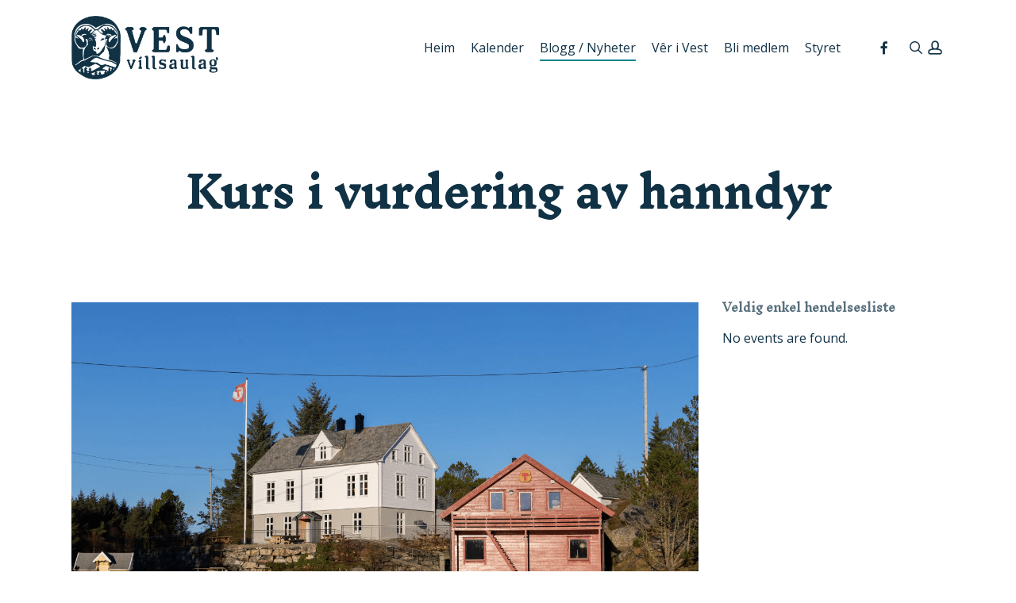

--- FILE ---
content_type: text/html; charset=UTF-8
request_url: https://www.vestvillsaulag.no/event/kurs-i-vurdering-av-hanndyr/
body_size: 15401
content:
<!doctype html>
<html lang="nb-NO" class="no-js">
<head>
	<meta charset="UTF-8">
	<meta name="viewport" content="width=device-width, initial-scale=1, maximum-scale=1, user-scalable=0" /><title>Kurs i vurdering av hanndyr &#8211; Vest Villsaulag</title>
<meta name='robots' content='max-image-preview:large' />
	<style>img:is([sizes="auto" i], [sizes^="auto," i]) { contain-intrinsic-size: 3000px 1500px }</style>
	<link rel='dns-prefetch' href='//fonts.googleapis.com' />
<link rel="alternate" type="application/rss+xml" title="Vest Villsaulag &raquo; strøm" href="https://www.vestvillsaulag.no/feed/" />
<link rel="alternate" type="application/rss+xml" title="Vest Villsaulag &raquo; kommentarstrøm" href="https://www.vestvillsaulag.no/comments/feed/" />
<script type="text/javascript">
/* <![CDATA[ */
window._wpemojiSettings = {"baseUrl":"https:\/\/s.w.org\/images\/core\/emoji\/16.0.1\/72x72\/","ext":".png","svgUrl":"https:\/\/s.w.org\/images\/core\/emoji\/16.0.1\/svg\/","svgExt":".svg","source":{"concatemoji":"https:\/\/www.vestvillsaulag.no\/wp-includes\/js\/wp-emoji-release.min.js?ver=6.8.3"}};
/*! This file is auto-generated */
!function(s,n){var o,i,e;function c(e){try{var t={supportTests:e,timestamp:(new Date).valueOf()};sessionStorage.setItem(o,JSON.stringify(t))}catch(e){}}function p(e,t,n){e.clearRect(0,0,e.canvas.width,e.canvas.height),e.fillText(t,0,0);var t=new Uint32Array(e.getImageData(0,0,e.canvas.width,e.canvas.height).data),a=(e.clearRect(0,0,e.canvas.width,e.canvas.height),e.fillText(n,0,0),new Uint32Array(e.getImageData(0,0,e.canvas.width,e.canvas.height).data));return t.every(function(e,t){return e===a[t]})}function u(e,t){e.clearRect(0,0,e.canvas.width,e.canvas.height),e.fillText(t,0,0);for(var n=e.getImageData(16,16,1,1),a=0;a<n.data.length;a++)if(0!==n.data[a])return!1;return!0}function f(e,t,n,a){switch(t){case"flag":return n(e,"\ud83c\udff3\ufe0f\u200d\u26a7\ufe0f","\ud83c\udff3\ufe0f\u200b\u26a7\ufe0f")?!1:!n(e,"\ud83c\udde8\ud83c\uddf6","\ud83c\udde8\u200b\ud83c\uddf6")&&!n(e,"\ud83c\udff4\udb40\udc67\udb40\udc62\udb40\udc65\udb40\udc6e\udb40\udc67\udb40\udc7f","\ud83c\udff4\u200b\udb40\udc67\u200b\udb40\udc62\u200b\udb40\udc65\u200b\udb40\udc6e\u200b\udb40\udc67\u200b\udb40\udc7f");case"emoji":return!a(e,"\ud83e\udedf")}return!1}function g(e,t,n,a){var r="undefined"!=typeof WorkerGlobalScope&&self instanceof WorkerGlobalScope?new OffscreenCanvas(300,150):s.createElement("canvas"),o=r.getContext("2d",{willReadFrequently:!0}),i=(o.textBaseline="top",o.font="600 32px Arial",{});return e.forEach(function(e){i[e]=t(o,e,n,a)}),i}function t(e){var t=s.createElement("script");t.src=e,t.defer=!0,s.head.appendChild(t)}"undefined"!=typeof Promise&&(o="wpEmojiSettingsSupports",i=["flag","emoji"],n.supports={everything:!0,everythingExceptFlag:!0},e=new Promise(function(e){s.addEventListener("DOMContentLoaded",e,{once:!0})}),new Promise(function(t){var n=function(){try{var e=JSON.parse(sessionStorage.getItem(o));if("object"==typeof e&&"number"==typeof e.timestamp&&(new Date).valueOf()<e.timestamp+604800&&"object"==typeof e.supportTests)return e.supportTests}catch(e){}return null}();if(!n){if("undefined"!=typeof Worker&&"undefined"!=typeof OffscreenCanvas&&"undefined"!=typeof URL&&URL.createObjectURL&&"undefined"!=typeof Blob)try{var e="postMessage("+g.toString()+"("+[JSON.stringify(i),f.toString(),p.toString(),u.toString()].join(",")+"));",a=new Blob([e],{type:"text/javascript"}),r=new Worker(URL.createObjectURL(a),{name:"wpTestEmojiSupports"});return void(r.onmessage=function(e){c(n=e.data),r.terminate(),t(n)})}catch(e){}c(n=g(i,f,p,u))}t(n)}).then(function(e){for(var t in e)n.supports[t]=e[t],n.supports.everything=n.supports.everything&&n.supports[t],"flag"!==t&&(n.supports.everythingExceptFlag=n.supports.everythingExceptFlag&&n.supports[t]);n.supports.everythingExceptFlag=n.supports.everythingExceptFlag&&!n.supports.flag,n.DOMReady=!1,n.readyCallback=function(){n.DOMReady=!0}}).then(function(){return e}).then(function(){var e;n.supports.everything||(n.readyCallback(),(e=n.source||{}).concatemoji?t(e.concatemoji):e.wpemoji&&e.twemoji&&(t(e.twemoji),t(e.wpemoji)))}))}((window,document),window._wpemojiSettings);
/* ]]> */
</script>
<style id='wp-emoji-styles-inline-css' type='text/css'>

	img.wp-smiley, img.emoji {
		display: inline !important;
		border: none !important;
		box-shadow: none !important;
		height: 1em !important;
		width: 1em !important;
		margin: 0 0.07em !important;
		vertical-align: -0.1em !important;
		background: none !important;
		padding: 0 !important;
	}
</style>
<link rel='stylesheet' id='wp-block-library-css' href='https://www.vestvillsaulag.no/wp-includes/css/dist/block-library/style.min.css?ver=6.8.3' type='text/css' media='all' />
<style id='global-styles-inline-css' type='text/css'>
:root{--wp--preset--aspect-ratio--square: 1;--wp--preset--aspect-ratio--4-3: 4/3;--wp--preset--aspect-ratio--3-4: 3/4;--wp--preset--aspect-ratio--3-2: 3/2;--wp--preset--aspect-ratio--2-3: 2/3;--wp--preset--aspect-ratio--16-9: 16/9;--wp--preset--aspect-ratio--9-16: 9/16;--wp--preset--color--black: #000000;--wp--preset--color--cyan-bluish-gray: #abb8c3;--wp--preset--color--white: #ffffff;--wp--preset--color--pale-pink: #f78da7;--wp--preset--color--vivid-red: #cf2e2e;--wp--preset--color--luminous-vivid-orange: #ff6900;--wp--preset--color--luminous-vivid-amber: #fcb900;--wp--preset--color--light-green-cyan: #7bdcb5;--wp--preset--color--vivid-green-cyan: #00d084;--wp--preset--color--pale-cyan-blue: #8ed1fc;--wp--preset--color--vivid-cyan-blue: #0693e3;--wp--preset--color--vivid-purple: #9b51e0;--wp--preset--gradient--vivid-cyan-blue-to-vivid-purple: linear-gradient(135deg,rgba(6,147,227,1) 0%,rgb(155,81,224) 100%);--wp--preset--gradient--light-green-cyan-to-vivid-green-cyan: linear-gradient(135deg,rgb(122,220,180) 0%,rgb(0,208,130) 100%);--wp--preset--gradient--luminous-vivid-amber-to-luminous-vivid-orange: linear-gradient(135deg,rgba(252,185,0,1) 0%,rgba(255,105,0,1) 100%);--wp--preset--gradient--luminous-vivid-orange-to-vivid-red: linear-gradient(135deg,rgba(255,105,0,1) 0%,rgb(207,46,46) 100%);--wp--preset--gradient--very-light-gray-to-cyan-bluish-gray: linear-gradient(135deg,rgb(238,238,238) 0%,rgb(169,184,195) 100%);--wp--preset--gradient--cool-to-warm-spectrum: linear-gradient(135deg,rgb(74,234,220) 0%,rgb(151,120,209) 20%,rgb(207,42,186) 40%,rgb(238,44,130) 60%,rgb(251,105,98) 80%,rgb(254,248,76) 100%);--wp--preset--gradient--blush-light-purple: linear-gradient(135deg,rgb(255,206,236) 0%,rgb(152,150,240) 100%);--wp--preset--gradient--blush-bordeaux: linear-gradient(135deg,rgb(254,205,165) 0%,rgb(254,45,45) 50%,rgb(107,0,62) 100%);--wp--preset--gradient--luminous-dusk: linear-gradient(135deg,rgb(255,203,112) 0%,rgb(199,81,192) 50%,rgb(65,88,208) 100%);--wp--preset--gradient--pale-ocean: linear-gradient(135deg,rgb(255,245,203) 0%,rgb(182,227,212) 50%,rgb(51,167,181) 100%);--wp--preset--gradient--electric-grass: linear-gradient(135deg,rgb(202,248,128) 0%,rgb(113,206,126) 100%);--wp--preset--gradient--midnight: linear-gradient(135deg,rgb(2,3,129) 0%,rgb(40,116,252) 100%);--wp--preset--font-size--small: 13px;--wp--preset--font-size--medium: 20px;--wp--preset--font-size--large: 36px;--wp--preset--font-size--x-large: 42px;--wp--preset--spacing--20: 0.44rem;--wp--preset--spacing--30: 0.67rem;--wp--preset--spacing--40: 1rem;--wp--preset--spacing--50: 1.5rem;--wp--preset--spacing--60: 2.25rem;--wp--preset--spacing--70: 3.38rem;--wp--preset--spacing--80: 5.06rem;--wp--preset--shadow--natural: 6px 6px 9px rgba(0, 0, 0, 0.2);--wp--preset--shadow--deep: 12px 12px 50px rgba(0, 0, 0, 0.4);--wp--preset--shadow--sharp: 6px 6px 0px rgba(0, 0, 0, 0.2);--wp--preset--shadow--outlined: 6px 6px 0px -3px rgba(255, 255, 255, 1), 6px 6px rgba(0, 0, 0, 1);--wp--preset--shadow--crisp: 6px 6px 0px rgba(0, 0, 0, 1);}:root { --wp--style--global--content-size: 1300px;--wp--style--global--wide-size: 1300px; }:where(body) { margin: 0; }.wp-site-blocks > .alignleft { float: left; margin-right: 2em; }.wp-site-blocks > .alignright { float: right; margin-left: 2em; }.wp-site-blocks > .aligncenter { justify-content: center; margin-left: auto; margin-right: auto; }:where(.is-layout-flex){gap: 0.5em;}:where(.is-layout-grid){gap: 0.5em;}.is-layout-flow > .alignleft{float: left;margin-inline-start: 0;margin-inline-end: 2em;}.is-layout-flow > .alignright{float: right;margin-inline-start: 2em;margin-inline-end: 0;}.is-layout-flow > .aligncenter{margin-left: auto !important;margin-right: auto !important;}.is-layout-constrained > .alignleft{float: left;margin-inline-start: 0;margin-inline-end: 2em;}.is-layout-constrained > .alignright{float: right;margin-inline-start: 2em;margin-inline-end: 0;}.is-layout-constrained > .aligncenter{margin-left: auto !important;margin-right: auto !important;}.is-layout-constrained > :where(:not(.alignleft):not(.alignright):not(.alignfull)){max-width: var(--wp--style--global--content-size);margin-left: auto !important;margin-right: auto !important;}.is-layout-constrained > .alignwide{max-width: var(--wp--style--global--wide-size);}body .is-layout-flex{display: flex;}.is-layout-flex{flex-wrap: wrap;align-items: center;}.is-layout-flex > :is(*, div){margin: 0;}body .is-layout-grid{display: grid;}.is-layout-grid > :is(*, div){margin: 0;}body{padding-top: 0px;padding-right: 0px;padding-bottom: 0px;padding-left: 0px;}:root :where(.wp-element-button, .wp-block-button__link){background-color: #32373c;border-width: 0;color: #fff;font-family: inherit;font-size: inherit;line-height: inherit;padding: calc(0.667em + 2px) calc(1.333em + 2px);text-decoration: none;}.has-black-color{color: var(--wp--preset--color--black) !important;}.has-cyan-bluish-gray-color{color: var(--wp--preset--color--cyan-bluish-gray) !important;}.has-white-color{color: var(--wp--preset--color--white) !important;}.has-pale-pink-color{color: var(--wp--preset--color--pale-pink) !important;}.has-vivid-red-color{color: var(--wp--preset--color--vivid-red) !important;}.has-luminous-vivid-orange-color{color: var(--wp--preset--color--luminous-vivid-orange) !important;}.has-luminous-vivid-amber-color{color: var(--wp--preset--color--luminous-vivid-amber) !important;}.has-light-green-cyan-color{color: var(--wp--preset--color--light-green-cyan) !important;}.has-vivid-green-cyan-color{color: var(--wp--preset--color--vivid-green-cyan) !important;}.has-pale-cyan-blue-color{color: var(--wp--preset--color--pale-cyan-blue) !important;}.has-vivid-cyan-blue-color{color: var(--wp--preset--color--vivid-cyan-blue) !important;}.has-vivid-purple-color{color: var(--wp--preset--color--vivid-purple) !important;}.has-black-background-color{background-color: var(--wp--preset--color--black) !important;}.has-cyan-bluish-gray-background-color{background-color: var(--wp--preset--color--cyan-bluish-gray) !important;}.has-white-background-color{background-color: var(--wp--preset--color--white) !important;}.has-pale-pink-background-color{background-color: var(--wp--preset--color--pale-pink) !important;}.has-vivid-red-background-color{background-color: var(--wp--preset--color--vivid-red) !important;}.has-luminous-vivid-orange-background-color{background-color: var(--wp--preset--color--luminous-vivid-orange) !important;}.has-luminous-vivid-amber-background-color{background-color: var(--wp--preset--color--luminous-vivid-amber) !important;}.has-light-green-cyan-background-color{background-color: var(--wp--preset--color--light-green-cyan) !important;}.has-vivid-green-cyan-background-color{background-color: var(--wp--preset--color--vivid-green-cyan) !important;}.has-pale-cyan-blue-background-color{background-color: var(--wp--preset--color--pale-cyan-blue) !important;}.has-vivid-cyan-blue-background-color{background-color: var(--wp--preset--color--vivid-cyan-blue) !important;}.has-vivid-purple-background-color{background-color: var(--wp--preset--color--vivid-purple) !important;}.has-black-border-color{border-color: var(--wp--preset--color--black) !important;}.has-cyan-bluish-gray-border-color{border-color: var(--wp--preset--color--cyan-bluish-gray) !important;}.has-white-border-color{border-color: var(--wp--preset--color--white) !important;}.has-pale-pink-border-color{border-color: var(--wp--preset--color--pale-pink) !important;}.has-vivid-red-border-color{border-color: var(--wp--preset--color--vivid-red) !important;}.has-luminous-vivid-orange-border-color{border-color: var(--wp--preset--color--luminous-vivid-orange) !important;}.has-luminous-vivid-amber-border-color{border-color: var(--wp--preset--color--luminous-vivid-amber) !important;}.has-light-green-cyan-border-color{border-color: var(--wp--preset--color--light-green-cyan) !important;}.has-vivid-green-cyan-border-color{border-color: var(--wp--preset--color--vivid-green-cyan) !important;}.has-pale-cyan-blue-border-color{border-color: var(--wp--preset--color--pale-cyan-blue) !important;}.has-vivid-cyan-blue-border-color{border-color: var(--wp--preset--color--vivid-cyan-blue) !important;}.has-vivid-purple-border-color{border-color: var(--wp--preset--color--vivid-purple) !important;}.has-vivid-cyan-blue-to-vivid-purple-gradient-background{background: var(--wp--preset--gradient--vivid-cyan-blue-to-vivid-purple) !important;}.has-light-green-cyan-to-vivid-green-cyan-gradient-background{background: var(--wp--preset--gradient--light-green-cyan-to-vivid-green-cyan) !important;}.has-luminous-vivid-amber-to-luminous-vivid-orange-gradient-background{background: var(--wp--preset--gradient--luminous-vivid-amber-to-luminous-vivid-orange) !important;}.has-luminous-vivid-orange-to-vivid-red-gradient-background{background: var(--wp--preset--gradient--luminous-vivid-orange-to-vivid-red) !important;}.has-very-light-gray-to-cyan-bluish-gray-gradient-background{background: var(--wp--preset--gradient--very-light-gray-to-cyan-bluish-gray) !important;}.has-cool-to-warm-spectrum-gradient-background{background: var(--wp--preset--gradient--cool-to-warm-spectrum) !important;}.has-blush-light-purple-gradient-background{background: var(--wp--preset--gradient--blush-light-purple) !important;}.has-blush-bordeaux-gradient-background{background: var(--wp--preset--gradient--blush-bordeaux) !important;}.has-luminous-dusk-gradient-background{background: var(--wp--preset--gradient--luminous-dusk) !important;}.has-pale-ocean-gradient-background{background: var(--wp--preset--gradient--pale-ocean) !important;}.has-electric-grass-gradient-background{background: var(--wp--preset--gradient--electric-grass) !important;}.has-midnight-gradient-background{background: var(--wp--preset--gradient--midnight) !important;}.has-small-font-size{font-size: var(--wp--preset--font-size--small) !important;}.has-medium-font-size{font-size: var(--wp--preset--font-size--medium) !important;}.has-large-font-size{font-size: var(--wp--preset--font-size--large) !important;}.has-x-large-font-size{font-size: var(--wp--preset--font-size--x-large) !important;}
:where(.wp-block-post-template.is-layout-flex){gap: 1.25em;}:where(.wp-block-post-template.is-layout-grid){gap: 1.25em;}
:where(.wp-block-columns.is-layout-flex){gap: 2em;}:where(.wp-block-columns.is-layout-grid){gap: 2em;}
:root :where(.wp-block-pullquote){font-size: 1.5em;line-height: 1.6;}
</style>
<link rel='stylesheet' id='dnd-upload-cf7-css' href='https://usercontent.one/wp/www.vestvillsaulag.no/wp-content/plugins/drag-and-drop-multiple-file-upload-contact-form-7/assets/css/dnd-upload-cf7.css?ver=1.3.9.3&media=1742755839' type='text/css' media='all' />
<link rel='stylesheet' id='contact-form-7-css' href='https://usercontent.one/wp/www.vestvillsaulag.no/wp-content/plugins/contact-form-7/includes/css/styles.css?ver=6.1.4&media=1742755839' type='text/css' media='all' />
<link rel='stylesheet' id='salient-social-css' href='https://usercontent.one/wp/www.vestvillsaulag.no/wp-content/plugins/salient-social/css/style.css?ver=1.2.6&media=1742755839' type='text/css' media='all' />
<style id='salient-social-inline-css' type='text/css'>

  .sharing-default-minimal .nectar-love.loved,
  body .nectar-social[data-color-override="override"].fixed > a:before, 
  body .nectar-social[data-color-override="override"].fixed .nectar-social-inner a,
  .sharing-default-minimal .nectar-social[data-color-override="override"] .nectar-social-inner a:hover,
  .nectar-social.vertical[data-color-override="override"] .nectar-social-inner a:hover {
    background-color: #03878f;
  }
  .nectar-social.hover .nectar-love.loved,
  .nectar-social.hover > .nectar-love-button a:hover,
  .nectar-social[data-color-override="override"].hover > div a:hover,
  #single-below-header .nectar-social[data-color-override="override"].hover > div a:hover,
  .nectar-social[data-color-override="override"].hover .share-btn:hover,
  .sharing-default-minimal .nectar-social[data-color-override="override"] .nectar-social-inner a {
    border-color: #03878f;
  }
  #single-below-header .nectar-social.hover .nectar-love.loved i,
  #single-below-header .nectar-social.hover[data-color-override="override"] a:hover,
  #single-below-header .nectar-social.hover[data-color-override="override"] a:hover i,
  #single-below-header .nectar-social.hover .nectar-love-button a:hover i,
  .nectar-love:hover i,
  .hover .nectar-love:hover .total_loves,
  .nectar-love.loved i,
  .nectar-social.hover .nectar-love.loved .total_loves,
  .nectar-social.hover .share-btn:hover, 
  .nectar-social[data-color-override="override"].hover .nectar-social-inner a:hover,
  .nectar-social[data-color-override="override"].hover > div:hover span,
  .sharing-default-minimal .nectar-social[data-color-override="override"] .nectar-social-inner a:not(:hover) i,
  .sharing-default-minimal .nectar-social[data-color-override="override"] .nectar-social-inner a:not(:hover) {
    color: #03878f;
  }
</style>
<link rel='stylesheet' id='vsel-styles-css' href='https://usercontent.one/wp/www.vestvillsaulag.no/wp-content/plugins/very-simple-event-list/css/vsel-style.min.css?ver=6.8.3&media=1742755839' type='text/css' media='all' />
<link rel='stylesheet' id='font-awesome-css' href='https://usercontent.one/wp/www.vestvillsaulag.no/wp-content/themes/salient/css/font-awesome-legacy.min.css?ver=4.7.1&media=1742755839' type='text/css' media='all' />
<link rel='stylesheet' id='salient-grid-system-css' href='https://usercontent.one/wp/www.vestvillsaulag.no/wp-content/themes/salient/css/build/grid-system.css?ver=17.4.1&media=1742755839' type='text/css' media='all' />
<link rel='stylesheet' id='main-styles-css' href='https://usercontent.one/wp/www.vestvillsaulag.no/wp-content/themes/salient/css/build/style.css?ver=17.4.1&media=1742755839' type='text/css' media='all' />
<link rel='stylesheet' id='nectar-single-styles-css' href='https://usercontent.one/wp/www.vestvillsaulag.no/wp-content/themes/salient/css/build/single.css?ver=17.4.1&media=1742755839' type='text/css' media='all' />
<link rel='stylesheet' id='nectar-element-recent-posts-css' href='https://usercontent.one/wp/www.vestvillsaulag.no/wp-content/themes/salient/css/build/elements/element-recent-posts.css?ver=17.4.1&media=1742755839' type='text/css' media='all' />
<link rel='stylesheet' id='nectar-cf7-css' href='https://usercontent.one/wp/www.vestvillsaulag.no/wp-content/themes/salient/css/build/third-party/cf7.css?ver=17.4.1&media=1742755839' type='text/css' media='all' />
<link rel='stylesheet' id='nectar_default_font_open_sans-css' href='https://fonts.googleapis.com/css?family=Open+Sans%3A300%2C400%2C600%2C700&#038;subset=latin%2Clatin-ext' type='text/css' media='all' />
<link rel='stylesheet' id='nectar-blog-masonry-core-css' href='https://usercontent.one/wp/www.vestvillsaulag.no/wp-content/themes/salient/css/build/blog/masonry-core.css?ver=17.4.1&media=1742755839' type='text/css' media='all' />
<link rel='stylesheet' id='nectar-blog-masonry-classic-enhanced-css' href='https://usercontent.one/wp/www.vestvillsaulag.no/wp-content/themes/salient/css/build/blog/masonry-classic-enhanced.css?ver=17.4.1&media=1742755839' type='text/css' media='all' />
<link rel='stylesheet' id='responsive-css' href='https://usercontent.one/wp/www.vestvillsaulag.no/wp-content/themes/salient/css/build/responsive.css?ver=17.4.1&media=1742755839' type='text/css' media='all' />
<link rel='stylesheet' id='skin-material-css' href='https://usercontent.one/wp/www.vestvillsaulag.no/wp-content/themes/salient/css/build/skin-material.css?ver=17.4.1&media=1742755839' type='text/css' media='all' />
<link rel='stylesheet' id='salient-wp-menu-dynamic-css' href='https://usercontent.one/wp/www.vestvillsaulag.no/wp-content/uploads/salient/menu-dynamic.css?media=1742755839?ver=33676' type='text/css' media='all' />
<link rel='stylesheet' id='dynamic-css-css' href='https://usercontent.one/wp/www.vestvillsaulag.no/wp-content/themes/salient/css/salient-dynamic-styles.css?media=1742755839?ver=4263' type='text/css' media='all' />
<style id='dynamic-css-inline-css' type='text/css'>
#header-space{background-color:#ffffff}@media only screen and (min-width:1000px){body #ajax-content-wrap.no-scroll{min-height:calc(100vh - 120px);height:calc(100vh - 120px)!important;}}@media only screen and (min-width:1000px){#page-header-wrap.fullscreen-header,#page-header-wrap.fullscreen-header #page-header-bg,html:not(.nectar-box-roll-loaded) .nectar-box-roll > #page-header-bg.fullscreen-header,.nectar_fullscreen_zoom_recent_projects,#nectar_fullscreen_rows:not(.afterLoaded) > div{height:calc(100vh - 119px);}.wpb_row.vc_row-o-full-height.top-level,.wpb_row.vc_row-o-full-height.top-level > .col.span_12{min-height:calc(100vh - 119px);}html:not(.nectar-box-roll-loaded) .nectar-box-roll > #page-header-bg.fullscreen-header{top:120px;}.nectar-slider-wrap[data-fullscreen="true"]:not(.loaded),.nectar-slider-wrap[data-fullscreen="true"]:not(.loaded) .swiper-container{height:calc(100vh - 118px)!important;}.admin-bar .nectar-slider-wrap[data-fullscreen="true"]:not(.loaded),.admin-bar .nectar-slider-wrap[data-fullscreen="true"]:not(.loaded) .swiper-container{height:calc(100vh - 118px - 32px)!important;}}.admin-bar[class*="page-template-template-no-header"] .wpb_row.vc_row-o-full-height.top-level,.admin-bar[class*="page-template-template-no-header"] .wpb_row.vc_row-o-full-height.top-level > .col.span_12{min-height:calc(100vh - 32px);}body[class*="page-template-template-no-header"] .wpb_row.vc_row-o-full-height.top-level,body[class*="page-template-template-no-header"] .wpb_row.vc_row-o-full-height.top-level > .col.span_12{min-height:100vh;}@media only screen and (max-width:999px){.using-mobile-browser #nectar_fullscreen_rows:not(.afterLoaded):not([data-mobile-disable="on"]) > div{height:calc(100vh - 121px);}.using-mobile-browser .wpb_row.vc_row-o-full-height.top-level,.using-mobile-browser .wpb_row.vc_row-o-full-height.top-level > .col.span_12,[data-permanent-transparent="1"].using-mobile-browser .wpb_row.vc_row-o-full-height.top-level,[data-permanent-transparent="1"].using-mobile-browser .wpb_row.vc_row-o-full-height.top-level > .col.span_12{min-height:calc(100vh - 121px);}html:not(.nectar-box-roll-loaded) .nectar-box-roll > #page-header-bg.fullscreen-header,.nectar_fullscreen_zoom_recent_projects,.nectar-slider-wrap[data-fullscreen="true"]:not(.loaded),.nectar-slider-wrap[data-fullscreen="true"]:not(.loaded) .swiper-container,#nectar_fullscreen_rows:not(.afterLoaded):not([data-mobile-disable="on"]) > div{height:calc(100vh - 68px);}.wpb_row.vc_row-o-full-height.top-level,.wpb_row.vc_row-o-full-height.top-level > .col.span_12{min-height:calc(100vh - 68px);}body[data-transparent-header="false"] #ajax-content-wrap.no-scroll{min-height:calc(100vh - 68px);height:calc(100vh - 68px);}}.screen-reader-text,.nectar-skip-to-content:not(:focus){border:0;clip:rect(1px,1px,1px,1px);clip-path:inset(50%);height:1px;margin:-1px;overflow:hidden;padding:0;position:absolute!important;width:1px;word-wrap:normal!important;}.row .col img:not([srcset]){width:auto;}.row .col img.img-with-animation.nectar-lazy:not([srcset]){width:100%;}
.woocommerce-page.columns-1 ul.products li.product, .woocommerce.columns-1 ul.products li.product {
    width: 100% !important;
}

.woocommerce div.product div.images .woocommerce-product-gallery img.zoomImg {
    display: none !important;
}
.meta-date.date.updated { 
  display: none; 
}
.nectar-lottie-wrap .nectar-lottie path {
    stroke: #305479 !important;
}
</style>
<link rel='stylesheet' id='salient-child-style-css' href='https://usercontent.one/wp/www.vestvillsaulag.no/wp-content/themes/salient-child/style.css?ver=17.4.1&media=1742755839' type='text/css' media='all' />
<link rel='stylesheet' id='redux-google-fonts-salient_redux-css' href='https://fonts.googleapis.com/css?family=Inknut+Antiqua&#038;ver=6.8.3' type='text/css' media='all' />
<script type="text/javascript" src="https://www.vestvillsaulag.no/wp-includes/js/jquery/jquery.min.js?ver=3.7.1" id="jquery-core-js"></script>
<script type="text/javascript" src="https://www.vestvillsaulag.no/wp-includes/js/jquery/jquery-migrate.min.js?ver=3.4.1" id="jquery-migrate-js"></script>
<script></script><link rel="https://api.w.org/" href="https://www.vestvillsaulag.no/wp-json/" /><link rel="alternate" title="JSON" type="application/json" href="https://www.vestvillsaulag.no/wp-json/wp/v2/event/1936" /><link rel="EditURI" type="application/rsd+xml" title="RSD" href="https://www.vestvillsaulag.no/xmlrpc.php?rsd" />
<meta name="generator" content="WordPress 6.8.3" />
<link rel="canonical" href="https://www.vestvillsaulag.no/event/kurs-i-vurdering-av-hanndyr/" />
<link rel='shortlink' href='https://www.vestvillsaulag.no/?p=1936' />
<link rel="alternate" title="oEmbed (JSON)" type="application/json+oembed" href="https://www.vestvillsaulag.no/wp-json/oembed/1.0/embed?url=https%3A%2F%2Fwww.vestvillsaulag.no%2Fevent%2Fkurs-i-vurdering-av-hanndyr%2F" />
<link rel="alternate" title="oEmbed (XML)" type="text/xml+oembed" href="https://www.vestvillsaulag.no/wp-json/oembed/1.0/embed?url=https%3A%2F%2Fwww.vestvillsaulag.no%2Fevent%2Fkurs-i-vurdering-av-hanndyr%2F&#038;format=xml" />
<style>[class*=" icon-oc-"],[class^=icon-oc-]{speak:none;font-style:normal;font-weight:400;font-variant:normal;text-transform:none;line-height:1;-webkit-font-smoothing:antialiased;-moz-osx-font-smoothing:grayscale}.icon-oc-one-com-white-32px-fill:before{content:"901"}.icon-oc-one-com:before{content:"900"}#one-com-icon,.toplevel_page_onecom-wp .wp-menu-image{speak:none;display:flex;align-items:center;justify-content:center;text-transform:none;line-height:1;-webkit-font-smoothing:antialiased;-moz-osx-font-smoothing:grayscale}.onecom-wp-admin-bar-item>a,.toplevel_page_onecom-wp>.wp-menu-name{font-size:16px;font-weight:400;line-height:1}.toplevel_page_onecom-wp>.wp-menu-name img{width:69px;height:9px;}.wp-submenu-wrap.wp-submenu>.wp-submenu-head>img{width:88px;height:auto}.onecom-wp-admin-bar-item>a img{height:7px!important}.onecom-wp-admin-bar-item>a img,.toplevel_page_onecom-wp>.wp-menu-name img{opacity:.8}.onecom-wp-admin-bar-item.hover>a img,.toplevel_page_onecom-wp.wp-has-current-submenu>.wp-menu-name img,li.opensub>a.toplevel_page_onecom-wp>.wp-menu-name img{opacity:1}#one-com-icon:before,.onecom-wp-admin-bar-item>a:before,.toplevel_page_onecom-wp>.wp-menu-image:before{content:'';position:static!important;background-color:rgba(240,245,250,.4);border-radius:102px;width:18px;height:18px;padding:0!important}.onecom-wp-admin-bar-item>a:before{width:14px;height:14px}.onecom-wp-admin-bar-item.hover>a:before,.toplevel_page_onecom-wp.opensub>a>.wp-menu-image:before,.toplevel_page_onecom-wp.wp-has-current-submenu>.wp-menu-image:before{background-color:#76b82a}.onecom-wp-admin-bar-item>a{display:inline-flex!important;align-items:center;justify-content:center}#one-com-logo-wrapper{font-size:4em}#one-com-icon{vertical-align:middle}.imagify-welcome{display:none !important;}</style><script type="text/javascript"> var root = document.getElementsByTagName( "html" )[0]; root.setAttribute( "class", "js" ); </script><style type="text/css">.recentcomments a{display:inline !important;padding:0 !important;margin:0 !important;}</style><meta name="generator" content="Powered by WPBakery Page Builder - drag and drop page builder for WordPress."/>
<link rel="icon" href="https://usercontent.one/wp/www.vestvillsaulag.no/wp-content/uploads/2020/03/cropped-villsau-ikon-07-32x32.png?media=1742755839" sizes="32x32" />
<link rel="icon" href="https://usercontent.one/wp/www.vestvillsaulag.no/wp-content/uploads/2020/03/cropped-villsau-ikon-07-192x192.png?media=1742755839" sizes="192x192" />
<link rel="apple-touch-icon" href="https://usercontent.one/wp/www.vestvillsaulag.no/wp-content/uploads/2020/03/cropped-villsau-ikon-07-180x180.png?media=1742755839" />
<meta name="msapplication-TileImage" content="https://usercontent.one/wp/www.vestvillsaulag.no/wp-content/uploads/2020/03/cropped-villsau-ikon-07-270x270.png?media=1742755839" />
		<style type="text/css" id="wp-custom-css">
			.meta-date.date.updated { 
  display: none; 
}		</style>
		<noscript><style> .wpb_animate_when_almost_visible { opacity: 1; }</style></noscript></head><body class="wp-singular event-template-default single single-event postid-1936 wp-theme-salient wp-child-theme-salient-child single-vsel-past material wpb-js-composer js-comp-ver-8.4.2 vc_responsive" data-footer-reveal="false" data-footer-reveal-shadow="none" data-header-format="default" data-body-border="off" data-boxed-style="" data-header-breakpoint="1000" data-dropdown-style="minimal" data-cae="easeOutCubic" data-cad="750" data-megamenu-width="contained" data-aie="none" data-ls="fancybox" data-apte="standard" data-hhun="0" data-fancy-form-rcs="default" data-form-style="default" data-form-submit="regular" data-is="minimal" data-button-style="slightly_rounded_shadow" data-user-account-button="true" data-flex-cols="true" data-col-gap="default" data-header-inherit-rc="false" data-header-search="true" data-animated-anchors="true" data-ajax-transitions="false" data-full-width-header="false" data-slide-out-widget-area="true" data-slide-out-widget-area-style="slide-out-from-right" data-user-set-ocm="off" data-loading-animation="none" data-bg-header="false" data-responsive="1" data-ext-responsive="true" data-ext-padding="90" data-header-resize="1" data-header-color="custom" data-cart="false" data-remove-m-parallax="" data-remove-m-video-bgs="" data-m-animate="0" data-force-header-trans-color="light" data-smooth-scrolling="0" data-permanent-transparent="false" >
	
	<script type="text/javascript">
	 (function(window, document) {

		document.documentElement.classList.remove("no-js");

		if(navigator.userAgent.match(/(Android|iPod|iPhone|iPad|BlackBerry|IEMobile|Opera Mini)/)) {
			document.body.className += " using-mobile-browser mobile ";
		}
		if(navigator.userAgent.match(/Mac/) && navigator.maxTouchPoints && navigator.maxTouchPoints > 2) {
			document.body.className += " using-ios-device ";
		}

		if( !("ontouchstart" in window) ) {

			var body = document.querySelector("body");
			var winW = window.innerWidth;
			var bodyW = body.clientWidth;

			if (winW > bodyW + 4) {
				body.setAttribute("style", "--scroll-bar-w: " + (winW - bodyW - 4) + "px");
			} else {
				body.setAttribute("style", "--scroll-bar-w: 0px");
			}
		}

	 })(window, document);
   </script><a href="#ajax-content-wrap" class="nectar-skip-to-content">Skip to main content</a><div class="ocm-effect-wrap"><div class="ocm-effect-wrap-inner">	
	<div id="header-space"  data-header-mobile-fixed='1'></div> 
	
		<div id="header-outer" data-has-menu="true" data-has-buttons="yes" data-header-button_style="default" data-using-pr-menu="false" data-mobile-fixed="1" data-ptnm="false" data-lhe="animated_underline" data-user-set-bg="#ffffff" data-format="default" data-permanent-transparent="false" data-megamenu-rt="0" data-remove-fixed="0" data-header-resize="1" data-cart="false" data-transparency-option="" data-box-shadow="none" data-shrink-num="6" data-using-secondary="0" data-using-logo="1" data-logo-height="80" data-m-logo-height="45" data-padding="20" data-full-width="false" data-condense="false" >
		
<div id="search-outer" class="nectar">
	<div id="search">
		<div class="container">
			 <div id="search-box">
				 <div class="inner-wrap">
					 <div class="col span_12">
						  <form role="search" action="https://www.vestvillsaulag.no/" method="GET">
														 <input type="text" name="s"  value="" aria-label="Søk" placeholder="Søk" />
							 
						<span>Trykk enter for å søke eller ESC for å lukke</span>
						<button aria-label="Søk" class="search-box__button" type="submit">Søk</button>						</form>
					</div><!--/span_12-->
				</div><!--/inner-wrap-->
			 </div><!--/search-box-->
			 <div id="close"><a href="#" role="button"><span class="screen-reader-text">Close Search</span>
				<span class="close-wrap"> <span class="close-line close-line1" role="presentation"></span> <span class="close-line close-line2" role="presentation"></span> </span>				 </a></div>
		 </div><!--/container-->
	</div><!--/search-->
</div><!--/search-outer-->

<header id="top" role="banner" aria-label="Main Menu">
	<div class="container">
		<div class="row">
			<div class="col span_3">
								<a id="logo" href="https://www.vestvillsaulag.no" data-supplied-ml-starting-dark="false" data-supplied-ml-starting="false" data-supplied-ml="false" >
					<img class="stnd skip-lazy default-logo dark-version" width="629" height="270" alt="Vest Villsaulag" src="https://usercontent.one/wp/www.vestvillsaulag.no/wp-content/uploads/2019/12/logo-vest-villsaulag.png?media=1742755839" srcset="https://usercontent.one/wp/www.vestvillsaulag.no/wp-content/uploads/2019/12/logo-vest-villsaulag.png?media=1742755839 1x, https://usercontent.one/wp/www.vestvillsaulag.no/wp-content/uploads/2019/12/logo-vest-villsaulag.png?media=1742755839 2x" />				</a>
							</div><!--/span_3-->

			<div class="col span_9 col_last">
									<div class="nectar-mobile-only mobile-header"><div class="inner"></div></div>
									<a class="mobile-search" href="#searchbox"><span class="nectar-icon icon-salient-search" aria-hidden="true"></span><span class="screen-reader-text">search</span></a>
										<a class="mobile-user-account" href="https://www.vestvillsaulag.no/wp-admin"><span class="normal icon-salient-m-user" aria-hidden="true"></span><span class="screen-reader-text">account</span></a>
														<div class="slide-out-widget-area-toggle mobile-icon slide-out-from-right" data-custom-color="false" data-icon-animation="simple-transform">
						<div> <a href="#slide-out-widget-area" role="button" aria-label="Navigation Menu" aria-expanded="false" class="closed">
							<span class="screen-reader-text">Kunnskapsbasen</span><span aria-hidden="true"> <i class="lines-button x2"> <i class="lines"></i> </i> </span>						</a></div>
					</div>
				
									<nav aria-label="Main Menu">
													<ul class="sf-menu">
								<li id="menu-item-43" class="menu-item menu-item-type-post_type menu-item-object-page menu-item-home nectar-regular-menu-item menu-item-43"><a href="https://www.vestvillsaulag.no/"><span class="menu-title-text">Heim</span></a></li>
<li id="menu-item-49" class="menu-item menu-item-type-custom menu-item-object-custom menu-item-home nectar-regular-menu-item menu-item-49"><a href="https://www.vestvillsaulag.no/#kalender"><span class="menu-title-text">Kalender</span></a></li>
<li id="menu-item-64" class="menu-item menu-item-type-post_type menu-item-object-page current_page_parent nectar-regular-menu-item menu-item-64"><a href="https://www.vestvillsaulag.no/blogg/"><span class="menu-title-text">Blogg / Nyheter</span></a></li>
<li id="menu-item-2043" class="menu-item menu-item-type-post_type menu-item-object-page nectar-regular-menu-item menu-item-2043"><a href="https://www.vestvillsaulag.no/vaerivest/"><span class="menu-title-text">Vêr i Vest</span></a></li>
<li id="menu-item-967" class="menu-item menu-item-type-custom menu-item-object-custom nectar-regular-menu-item menu-item-967"><a href="https://vestvillsaulag.portal.styreweb.com/arrangement/ArrangementSession?ID=Innmelding"><span class="menu-title-text">Bli medlem</span></a></li>
<li id="menu-item-408" class="menu-item menu-item-type-post_type menu-item-object-page menu-item-has-children nectar-regular-menu-item menu-item-408"><a href="https://www.vestvillsaulag.no/kontakt/" aria-haspopup="true" aria-expanded="false"><span class="menu-title-text">Styret</span></a>
<ul class="sub-menu">
	<li id="menu-item-1561" class="menu-item menu-item-type-post_type menu-item-object-page nectar-regular-menu-item menu-item-1561"><a href="https://www.vestvillsaulag.no/vedtekter-2/"><span class="menu-title-text">Vedtekter</span></a></li>
	<li id="menu-item-409" class="menu-item menu-item-type-custom menu-item-object-custom nectar-regular-menu-item menu-item-409"><a href="https://www.vestvillsaulag.no/kontakt/#styre"><span class="menu-title-text">Styret</span></a></li>
</ul>
</li>
<li id="social-in-menu" class="button_social_group"><a target="_blank" rel="noopener" href="https://www.facebook.com/vestvillsaulag"><span class="screen-reader-text">facebook</span><i class="fa fa-facebook" aria-hidden="true"></i> </a></li>							</ul>
													<ul class="buttons sf-menu" data-user-set-ocm="off">

								<li id="search-btn"><div><a href="#searchbox"><span class="icon-salient-search" aria-hidden="true"></span><span class="screen-reader-text">search</span></a></div> </li><li id="nectar-user-account"><div><a href="https://www.vestvillsaulag.no/wp-admin"><span class="icon-salient-m-user" aria-hidden="true"></span><span class="screen-reader-text">account</span></a></div> </li>
							</ul>
						
					</nav>

					
				</div><!--/span_9-->

				
			</div><!--/row-->
					</div><!--/container-->
	</header>		
	</div>
		<div id="ajax-content-wrap">


<div class="container-wrap" data-midnight="dark" data-remove-post-date="0" data-remove-post-author="0" data-remove-post-comment-number="0">
	<div class="container main-content" role="main">

		
	  <div class="row heading-title hentry" data-header-style="default_minimal">
		<div class="col span_12 section-title blog-title">
										  <h1 class="entry-title">Kurs i vurdering av hanndyr</h1>

					</div><!--/section-title-->
	  </div><!--/row-->

	
		<div class="row">

			
			<div class="post-area col  span_9" role="main">

			
<article id="post-1936" class="post-1936 event type-event status-publish has-post-thumbnail">
  
  <div class="inner-wrap">

		<div class="post-content" data-hide-featured-media="0">
      
        <span class="post-featured-img"><img width="1280" height="853" src="https://usercontent.one/wp/www.vestvillsaulag.no/wp-content/uploads/2024/07/Rongevaer-kysthytte.png?media=1742755839" class="attachment-full size-full wp-post-image" alt="" title="" decoding="async" fetchpriority="high" srcset="https://usercontent.one/wp/www.vestvillsaulag.no/wp-content/uploads/2024/07/Rongevaer-kysthytte.png?media=1742755839 1280w, https://usercontent.one/wp/www.vestvillsaulag.no/wp-content/uploads/2024/07/Rongevaer-kysthytte-300x200.png?media=1742755839 300w, https://usercontent.one/wp/www.vestvillsaulag.no/wp-content/uploads/2024/07/Rongevaer-kysthytte-1024x682.png?media=1742755839 1024w, https://usercontent.one/wp/www.vestvillsaulag.no/wp-content/uploads/2024/07/Rongevaer-kysthytte-768x512.png?media=1742755839 768w, https://usercontent.one/wp/www.vestvillsaulag.no/wp-content/uploads/2024/07/Rongevaer-kysthytte-900x600.png?media=1742755839 900w" sizes="(max-width: 1280px) 100vw, 1280px" /></span><div class="content-inner"><div class="vsel-content"><div class="vsel-meta vsel-alignleft" style="width:36%;"><div class="vsel-meta-date vsel-meta-start-date">Startdato: <span>6. september 2024</span></div><div class="vsel-meta-date vsel-meta-end-date">Sluttdato: <span>7. september 2024</span></div><div class="vsel-meta-time">Tid: <span>17:00</span></div><div class="vsel-meta-location">Sted: <span>Rongevær kysthytte</span></div></div><div class="vsel-info vsel-alignright" style="width:60%;"><div class="vsel-text">
<p>Vest Villsaulag inviterer til kurs i hanndyrvurdering etter rasestandarden på Rongevær kysthytte. Egil Kvalsund frå Sunnmøre Villsaulag og Jan Magne Staurland frå Haugalandet Villsaulag, begge med lang erfaring innan kåring av villsau, blir med oss som instruktørar denne helga. Målet med samlinga er at deltakarane skal bli rusta til å delta i dommarpanelet på villsaulaget sine vêrmønstringar, i tillegg til at ein kan bli betre på å velja ut dei mest rasetypiske og beste dyra til avl i eigen flokk.</p>



<p>Samlinga vil ha ein teoretisk del fredag kveld og ein praktisk del laurdag. Styret stiller med dyr for vurdering. Både erfarne og mindre erfarne deltakarar er velkomne, og me vil leggja til rette for at alle skal få utbyte av opplegget. Som førebuing bør ein setja seg inn i rasestandarden som ein finn på nettsidene til&nbsp;<a href="https://www.villsau.no/2016/08/rasestandard-for-gamalnorsk-sau.html" target="_blank" rel="noreferrer noopener">Norsk Villsaulag</a>.</p>



<p>Me har leigd Skulehuset på Rongevær Kysthytte (DNT), der me overnattar frå fredag til laurdag. Sjå meir info om plassen&nbsp;<a href="https://ut.no/hytte/101077830/rongevr-kysthytte" target="_blank" rel="noreferrer noopener">her</a>. Det er ikkje hotellstandard her, så ein må rekna med å dela rom med andre trivelege villsaubønder. Skulehuset har kjøken der me lagar oss mat, og allrom som me kan samlast i for måltid og kveldsprogram. På laurdag vil me vera ute, så ein må ta med gode klede. Rongevær ligg heilt nord i Austrheim kommune, ein dryg time å køyra frå Bergen sentrum. Frå parkeringsplassen ved båthamna har me tilgang på robåtar for å koma oss over det om lag 300 meter lange sundet ut til øya Kjerringa, der Skulehuset ligg.</p>



<p>Deltakaravgift på 900,- dekker overnatting og mat. Bindande påmelding til&nbsp;<a href="mailto:post@vestvillsaulag.no" target="_blank" rel="noreferrer noopener">post@vestvillsaulag.no</a>&nbsp;innan 15.08. Betalingsinformasjon vert sendt ut saman med bekreftelse på plass. Opplys om eventuelle matintoleransar eller andre behov. For å sikra rekruttering av dommarar til mønstringane våre vil medlemmar som seier seg villige til å vera dommar i framtida verta prioriterte dersom det er fleire interesserte enn det er plass til.&nbsp;&nbsp;</p>



<p>Arrangementet er opent for medlemmar av Vest Villsaulag og andre lokallag, samt direktemedlemmar i Norsk Villsaulag. Er du ikkje medlem kan du melda deg inn på nettsida til&nbsp;<a href="https://vestvillsaulag.portal.styreweb.com/arrangement/ArrangementSession?ID=Innmelding" target="_blank" rel="noreferrer noopener">Vest Villsaulag</a>.&nbsp;</p>



<p></p>



<p><strong>Program</strong></p>



<p><strong>Fredag 6. September</strong></p>



<p>17.00: Ankomst parkeringsplass/båthavn</p>



<p>17.00 &#8211; 18.00 Innlosjering og nons (kaffi&amp;snacks)</p>



<p>18.00 &#8211; 20.00: Gjennomgang og diskusjon av rasestandard og rettleiar for døming</p>



<p>20.00 &#8211; : Middag og sosialt utover kvelden.</p>



<p><strong>Laurdag 7. September</strong></p>



<p>07.30 &#8211; 08.30: Frukost</p>



<p>08.30 &#8211; 11.30: Vurdering av lamvêrar og risbitar. Me deler oss i grupper og jobbar praktisk med vurdering av ulike dyr med gode og mindre gode eigeskapar. Jan Magne og Egil rettleiar</p>



<p>11.30 &#8211; 12.30: Matpause</p>



<p>12.30 &#8211; 14.00: Felles gjennomgang og diskusjon</p>



<p>14.00: Slutt.</p>



<p>Håpar å treffa mange av dykk for ei kjekk å lærerik helg!</p>



<p></p>



<p>Beste helsing frå styret i Vest Villsaulag</p>



<p>Foto: Den Norske Turistforening.</p>
</div></div></div></div>        
      </div><!--/post-content-->
      
    </div><!--/inner-wrap-->
    
</article>
		</div><!--/post-area-->

			
				<div id="sidebar" data-nectar-ss="false" class="col span_3 col_last">
					<div id="vsel_widget-2" class="widget vsel-widget"><h4>Veldig enkel hendelsesliste</h4><div id="vsel" class="vsel-widget vsel-widget-upcoming-events"><p class="vsel-no-events">No events are found.</p></div></div>				</div><!--/sidebar-->

			
		</div><!--/row-->

		<div class="row">

			
			<div class="comments-section" data-author-bio="true">
				
<div class="comment-wrap " data-midnight="dark" data-comments-open="false">


			<!-- If comments are closed. -->
		<!--<p class="nocomments">Comments are closed.</p>-->

	


</div>			</div>

		</div><!--/row-->

	</div><!--/container main-content-->
	</div><!--/container-wrap-->


<div id="footer-outer" data-midnight="light" data-cols="4" data-custom-color="true" data-disable-copyright="false" data-matching-section-color="true" data-copyright-line="true" data-using-bg-img="false" data-bg-img-overlay="0.8" data-full-width="false" data-using-widget-area="true" data-link-hover="default"role="contentinfo">
	
		
	<div id="footer-widgets" data-has-widgets="true" data-cols="4">
		
		<div class="container">
			
						
			<div class="row">
				
								
				<div class="col span_3">
					<div id="meta-4" class="widget widget_meta"><h4>Innlogging m.m.</h4>
		<ul>
						<li><a href="https://www.vestvillsaulag.no/wp-login.php">Logg inn</a></li>
			<li><a href="https://www.vestvillsaulag.no/feed/">Innleggsstrøm</a></li>
			<li><a href="https://www.vestvillsaulag.no/comments/feed/">Kommentarstrøm</a></li>

			<li><a href="https://nb.wordpress.org/">WordPress.org</a></li>
		</ul>

		</div>					</div>
					
											
						<div class="col span_3">
							
		<div id="recent-posts-3" class="widget widget_recent_entries">
		<h4>Siste innlegg</h4>
		<ul>
											<li>
					<a href="https://www.vestvillsaulag.no/2025/11/24/guttorm-gjerne-og-villsau-er-sant/">Guttorm Gjerde og Villsau er sant</a>
									</li>
											<li>
					<a href="https://www.vestvillsaulag.no/2025/08/28/villsaudagar-i-jordalen/">Villsaudagar i Jordalen</a>
									</li>
											<li>
					<a href="https://www.vestvillsaulag.no/2025/08/28/landbruksdagen2025/">Landbruksdagen på Austrheim – Bli med på værmønstring!</a>
									</li>
											<li>
					<a href="https://www.vestvillsaulag.no/2025/08/01/rome/">Rome</a>
									</li>
											<li>
					<a href="https://www.vestvillsaulag.no/2025/05/17/markmote-pa-hindenes-i-stralende-varsol/">Markmøte på Hindenes i strålende vårsol</a>
									</li>
					</ul>

		</div>								
							</div>
							
												
						
													<div class="col span_3">
								<div id="text-3" class="widget widget_text"><h4>Kontakt</h4>			<div class="textwidget"><p>Vest Villsaulag</p>
<p>Org. nr. 927 765 187</p>
<p>Sparebanken Vest<br />
konto: 3626 30 83711</p>
</div>
		</div>									
								</div>
														
															<div class="col span_3">
									<div id="text-2" class="widget widget_text"><h4>Lenker</h4>			<div class="textwidget"><p><a href="http://www.villsau.no">Villsau.no</a></p>
<p><a href="http://www.muho.no/lyngheisenteret">Lyngheisenteret</a></p>
<p><a href="http://www.nordhordlandbiosphere.no">Nordhordland Biosphere</a></p>
<p><a href="https://www.hifa.no">Hillesvåg ullvarefabrikk</a></p>
</div>
		</div>										
									</div>
																
							</div>
													</div><!--/container-->
					</div><!--/footer-widgets-->
					
					
  <div class="row" id="copyright" data-layout="default">
	
	<div class="container">
	   
				<div class="col span_5">
		   
			<p>&copy; 2026 Vest Villsaulag. </p>
		</div><!--/span_5-->
			   
	  <div class="col span_7 col_last">
      <ul class="social">
        <li><a target="_blank" rel="noopener" href="https://www.facebook.com/vestvillsaulag"><span class="screen-reader-text">facebook</span><i class="fa fa-facebook" aria-hidden="true"></i></a></li>      </ul>
	  </div><!--/span_7-->
    
	  	
	</div><!--/container-->
  </div><!--/row-->
		
</div><!--/footer-outer-->


	<div id="slide-out-widget-area-bg" class="slide-out-from-right dark">
				</div>

		<div id="slide-out-widget-area" role="dialog" aria-modal="true" aria-label="Off Canvas Menu" class="slide-out-from-right" data-dropdown-func="separate-dropdown-parent-link" data-back-txt="Back">

			<div class="inner-wrap">
			<div class="inner" data-prepend-menu-mobile="false">

				<a class="slide_out_area_close" href="#"><span class="screen-reader-text">Close Menu</span>
					<span class="close-wrap"> <span class="close-line close-line1" role="presentation"></span> <span class="close-line close-line2" role="presentation"></span> </span>				</a>


									<div class="off-canvas-menu-container mobile-only" role="navigation">

						
						<ul class="menu">
							<li class="menu-item menu-item-type-post_type menu-item-object-page menu-item-home menu-item-43"><a href="https://www.vestvillsaulag.no/">Heim</a></li>
<li class="menu-item menu-item-type-custom menu-item-object-custom menu-item-home menu-item-49"><a href="https://www.vestvillsaulag.no/#kalender">Kalender</a></li>
<li class="menu-item menu-item-type-post_type menu-item-object-page current_page_parent menu-item-64"><a href="https://www.vestvillsaulag.no/blogg/">Blogg / Nyheter</a></li>
<li class="menu-item menu-item-type-post_type menu-item-object-page menu-item-2043"><a href="https://www.vestvillsaulag.no/vaerivest/">Vêr i Vest</a></li>
<li class="menu-item menu-item-type-custom menu-item-object-custom menu-item-967"><a href="https://vestvillsaulag.portal.styreweb.com/arrangement/ArrangementSession?ID=Innmelding">Bli medlem</a></li>
<li class="menu-item menu-item-type-post_type menu-item-object-page menu-item-has-children menu-item-408"><a href="https://www.vestvillsaulag.no/kontakt/" aria-haspopup="true" aria-expanded="false">Styret</a>
<ul class="sub-menu">
	<li class="menu-item menu-item-type-post_type menu-item-object-page menu-item-1561"><a href="https://www.vestvillsaulag.no/vedtekter-2/">Vedtekter</a></li>
	<li class="menu-item menu-item-type-custom menu-item-object-custom menu-item-409"><a href="https://www.vestvillsaulag.no/kontakt/#styre">Styret</a></li>
</ul>
</li>

						</ul>

						<ul class="menu secondary-header-items">
													</ul>
					</div>
					
		<div id="recent-posts-7" class="widget widget_recent_entries">
		<h4>Siste innlegg</h4>
		<ul>
											<li>
					<a href="https://www.vestvillsaulag.no/2025/11/24/guttorm-gjerne-og-villsau-er-sant/">Guttorm Gjerde og Villsau er sant</a>
											<span class="post-date">24. november 2025</span>
									</li>
											<li>
					<a href="https://www.vestvillsaulag.no/2025/08/28/villsaudagar-i-jordalen/">Villsaudagar i Jordalen</a>
											<span class="post-date">28. august 2025</span>
									</li>
											<li>
					<a href="https://www.vestvillsaulag.no/2025/08/28/landbruksdagen2025/">Landbruksdagen på Austrheim – Bli med på værmønstring!</a>
											<span class="post-date">28. august 2025</span>
									</li>
											<li>
					<a href="https://www.vestvillsaulag.no/2025/08/01/rome/">Rome</a>
											<span class="post-date">1. august 2025</span>
									</li>
											<li>
					<a href="https://www.vestvillsaulag.no/2025/05/17/markmote-pa-hindenes-i-stralende-varsol/">Markmøte på Hindenes i strålende vårsol</a>
											<span class="post-date">17. mai 2025</span>
									</li>
					</ul>

		</div>
				</div>

				<div class="bottom-meta-wrap"><ul class="off-canvas-social-links"><li><a target="_blank" rel="noopener" href="https://www.facebook.com/vestvillsaulag"><span class="screen-reader-text">facebook</span><i class="fa fa-facebook"></i></a></li></ul></div><!--/bottom-meta-wrap--></div> <!--/inner-wrap-->
				</div>
		
</div> <!--/ajax-content-wrap-->

	<a id="to-top" aria-label="Back to top" role="button" href="#" class="mobile-disabled"><i role="presentation" class="fa fa-angle-up"></i></a>
	</div></div><!--/ocm-effect-wrap--><script type="speculationrules">
{"prefetch":[{"source":"document","where":{"and":[{"href_matches":"\/*"},{"not":{"href_matches":["\/wp-*.php","\/wp-admin\/*","\/wp-content\/uploads\/*","\/wp-content\/*","\/wp-content\/plugins\/*","\/wp-content\/themes\/salient-child\/*","\/wp-content\/themes\/salient\/*","\/*\\?(.+)"]}},{"not":{"selector_matches":"a[rel~=\"nofollow\"]"}},{"not":{"selector_matches":".no-prefetch, .no-prefetch a"}}]},"eagerness":"conservative"}]}
</script>
		<script type="text/javascript">
			function dnd_cf7_generateUUIDv4() {
				const bytes = new Uint8Array(16);
				crypto.getRandomValues(bytes);
				bytes[6] = (bytes[6] & 0x0f) | 0x40; // version 4
				bytes[8] = (bytes[8] & 0x3f) | 0x80; // variant 10
				const hex = Array.from(bytes, b => b.toString(16).padStart(2, "0")).join("");
				return hex.replace(/^(.{8})(.{4})(.{4})(.{4})(.{12})$/, "$1-$2-$3-$4-$5");
			}

			document.addEventListener("DOMContentLoaded", function() {
				if ( ! document.cookie.includes("wpcf7_guest_user_id")) {
					document.cookie = "wpcf7_guest_user_id=" + dnd_cf7_generateUUIDv4() + "; path=/; max-age=" + (12 * 3600) + "; samesite=Lax";
				}
			});
		</script>
	
<link data-pagespeed-no-defer data-nowprocket data-wpacu-skip data-no-optimize data-noptimize rel='stylesheet' id='main-styles-non-critical-css' href='https://usercontent.one/wp/www.vestvillsaulag.no/wp-content/themes/salient/css/build/style-non-critical.css?ver=17.4.1&media=1742755839' type='text/css' media='all' />
<link data-pagespeed-no-defer data-nowprocket data-wpacu-skip data-no-optimize data-noptimize rel='stylesheet' id='fancyBox-css' href='https://usercontent.one/wp/www.vestvillsaulag.no/wp-content/themes/salient/css/build/plugins/jquery.fancybox.css?ver=3.3.1&media=1742755839' type='text/css' media='all' />
<link data-pagespeed-no-defer data-nowprocket data-wpacu-skip data-no-optimize data-noptimize rel='stylesheet' id='nectar-ocm-core-css' href='https://usercontent.one/wp/www.vestvillsaulag.no/wp-content/themes/salient/css/build/off-canvas/core.css?ver=17.4.1&media=1742755839' type='text/css' media='all' />
<link data-pagespeed-no-defer data-nowprocket data-wpacu-skip data-no-optimize data-noptimize rel='stylesheet' id='nectar-ocm-slide-out-right-material-css' href='https://usercontent.one/wp/www.vestvillsaulag.no/wp-content/themes/salient/css/build/off-canvas/slide-out-right-material.css?ver=17.4.1&media=1742755839' type='text/css' media='all' />
<link data-pagespeed-no-defer data-nowprocket data-wpacu-skip data-no-optimize data-noptimize rel='stylesheet' id='nectar-ocm-slide-out-right-hover-css' href='https://usercontent.one/wp/www.vestvillsaulag.no/wp-content/themes/salient/css/build/off-canvas/slide-out-right-hover.css?ver=17.4.1&media=1742755839' type='text/css' media='all' />
<script type="text/javascript" src="https://www.vestvillsaulag.no/wp-includes/js/dist/hooks.min.js?ver=4d63a3d491d11ffd8ac6" id="wp-hooks-js"></script>
<script type="text/javascript" src="https://www.vestvillsaulag.no/wp-includes/js/dist/i18n.min.js?ver=5e580eb46a90c2b997e6" id="wp-i18n-js"></script>
<script type="text/javascript" id="wp-i18n-js-after">
/* <![CDATA[ */
wp.i18n.setLocaleData( { 'text direction\u0004ltr': [ 'ltr' ] } );
/* ]]> */
</script>
<script type="text/javascript" src="https://usercontent.one/wp/www.vestvillsaulag.no/wp-content/plugins/contact-form-7/includes/swv/js/index.js?ver=6.1.4&media=1742755839" id="swv-js"></script>
<script type="text/javascript" id="contact-form-7-js-translations">
/* <![CDATA[ */
( function( domain, translations ) {
	var localeData = translations.locale_data[ domain ] || translations.locale_data.messages;
	localeData[""].domain = domain;
	wp.i18n.setLocaleData( localeData, domain );
} )( "contact-form-7", {"translation-revision-date":"2025-12-02 21:44:12+0000","generator":"GlotPress\/4.0.3","domain":"messages","locale_data":{"messages":{"":{"domain":"messages","plural-forms":"nplurals=2; plural=n != 1;","lang":"nb_NO"},"This contact form is placed in the wrong place.":["Dette kontaktskjemaet er plassert feil."],"Error:":["Feil:"]}},"comment":{"reference":"includes\/js\/index.js"}} );
/* ]]> */
</script>
<script type="text/javascript" id="contact-form-7-js-before">
/* <![CDATA[ */
var wpcf7 = {
    "api": {
        "root": "https:\/\/www.vestvillsaulag.no\/wp-json\/",
        "namespace": "contact-form-7\/v1"
    }
};
/* ]]> */
</script>
<script type="text/javascript" src="https://usercontent.one/wp/www.vestvillsaulag.no/wp-content/plugins/contact-form-7/includes/js/index.js?ver=6.1.4&media=1742755839" id="contact-form-7-js"></script>
<script type="text/javascript" id="codedropz-uploader-js-extra">
/* <![CDATA[ */
var dnd_cf7_uploader = {"ajax_url":"https:\/\/www.vestvillsaulag.no\/wp-admin\/admin-ajax.php","ajax_nonce":"f3330d3eb6","drag_n_drop_upload":{"tag":"h3","text":"Slipp bildene her","or_separator":"eller","browse":"s\u00f8k i dine filer","server_max_error":"The uploaded file exceeds the maximum upload size of your server.","large_file":"Uploaded file is too large","inavalid_type":"Uploaded file is not allowed for file type","max_file_limit":"Note : Some of the files are not uploaded ( Only %count% files allowed )","required":"This field is required.","delete":{"text":"deleting","title":"Remove"}},"dnd_text_counter":"of","disable_btn":""};
/* ]]> */
</script>
<script type="text/javascript" src="https://usercontent.one/wp/www.vestvillsaulag.no/wp-content/plugins/drag-and-drop-multiple-file-upload-contact-form-7/assets/js/codedropz-uploader-min.js?ver=1.3.9.3&media=1742755839" id="codedropz-uploader-js"></script>
<script type="text/javascript" id="salient-social-js-extra">
/* <![CDATA[ */
var nectarLove = {"ajaxurl":"https:\/\/www.vestvillsaulag.no\/wp-admin\/admin-ajax.php","postID":"1936","rooturl":"https:\/\/www.vestvillsaulag.no","loveNonce":"c9cc1c27c2"};
/* ]]> */
</script>
<script type="text/javascript" src="https://usercontent.one/wp/www.vestvillsaulag.no/wp-content/plugins/salient-social/js/salient-social.js?ver=1.2.6&media=1742755839" id="salient-social-js"></script>
<script type="text/javascript" src="https://usercontent.one/wp/www.vestvillsaulag.no/wp-content/themes/salient/js/build/third-party/jquery.easing.min.js?ver=1.3&media=1742755839" id="jquery-easing-js"></script>
<script type="text/javascript" src="https://usercontent.one/wp/www.vestvillsaulag.no/wp-content/themes/salient/js/build/third-party/jquery.mousewheel.min.js?ver=3.1.13&media=1742755839" id="jquery-mousewheel-js"></script>
<script type="text/javascript" src="https://usercontent.one/wp/www.vestvillsaulag.no/wp-content/themes/salient/js/build/priority.js?ver=17.4.1&media=1742755839" id="nectar_priority-js"></script>
<script type="text/javascript" src="https://usercontent.one/wp/www.vestvillsaulag.no/wp-content/themes/salient/js/build/third-party/transit.min.js?ver=0.9.9&media=1742755839" id="nectar-transit-js"></script>
<script type="text/javascript" src="https://usercontent.one/wp/www.vestvillsaulag.no/wp-content/themes/salient/js/build/third-party/waypoints.js?ver=4.0.2&media=1742755839" id="nectar-waypoints-js"></script>
<script type="text/javascript" src="https://usercontent.one/wp/www.vestvillsaulag.no/wp-content/plugins/salient-portfolio/js/third-party/imagesLoaded.min.js?ver=4.1.4&media=1742755839" id="imagesLoaded-js"></script>
<script type="text/javascript" src="https://usercontent.one/wp/www.vestvillsaulag.no/wp-content/themes/salient/js/build/third-party/hoverintent.min.js?ver=1.9&media=1742755839" id="hoverintent-js"></script>
<script type="text/javascript" src="https://usercontent.one/wp/www.vestvillsaulag.no/wp-content/themes/salient/js/build/third-party/jquery.fancybox.js?ver=3.3.9&media=1742755839" id="fancyBox-js"></script>
<script type="text/javascript" src="https://usercontent.one/wp/www.vestvillsaulag.no/wp-content/themes/salient/js/build/third-party/anime.min.js?ver=4.5.1&media=1742755839" id="anime-js"></script>
<script type="text/javascript" src="https://usercontent.one/wp/www.vestvillsaulag.no/wp-content/themes/salient/js/build/third-party/superfish.js?ver=1.5.8&media=1742755839" id="superfish-js"></script>
<script type="text/javascript" id="nectar-frontend-js-extra">
/* <![CDATA[ */
var nectarLove = {"ajaxurl":"https:\/\/www.vestvillsaulag.no\/wp-admin\/admin-ajax.php","postID":"1936","rooturl":"https:\/\/www.vestvillsaulag.no","disqusComments":"false","loveNonce":"c9cc1c27c2","mapApiKey":""};
var nectarOptions = {"delay_js":"false","smooth_scroll":"false","smooth_scroll_strength":"50","quick_search":"false","react_compat":"disabled","header_entrance":"false","body_border_func":"default","disable_box_roll_mobile":"false","body_border_mobile":"0","dropdown_hover_intent":"default","simplify_ocm_mobile":"0","mobile_header_format":"default","ocm_btn_position":"default","left_header_dropdown_func":"default","ajax_add_to_cart":"0","ocm_remove_ext_menu_items":"remove_images","woo_product_filter_toggle":"0","woo_sidebar_toggles":"true","woo_sticky_sidebar":"0","woo_minimal_product_hover":"default","woo_minimal_product_effect":"default","woo_related_upsell_carousel":"false","woo_product_variable_select":"default","woo_using_cart_addons":"false","view_transitions_effect":""};
var nectar_front_i18n = {"menu":"Kunnskapsbasen","next":"Next","previous":"Previous","close":"Close"};
/* ]]> */
</script>
<script type="text/javascript" src="https://usercontent.one/wp/www.vestvillsaulag.no/wp-content/themes/salient/js/build/init.js?ver=17.4.1&media=1742755839" id="nectar-frontend-js"></script>
<script type="text/javascript" src="https://usercontent.one/wp/www.vestvillsaulag.no/wp-content/plugins/salient-core/js/third-party/touchswipe.min.js?ver=1.0&media=1742755839" id="touchswipe-js"></script>
<script></script><script id="ocvars">var ocSiteMeta = {plugins: {"a3e4aa5d9179da09d8af9b6802f861a8": 1,"b904efd4c2b650207df23db3e5b40c86": 1,"a3fe9dc9824eccbd72b7e5263258ab2c": 1}}</script></body>
</html>